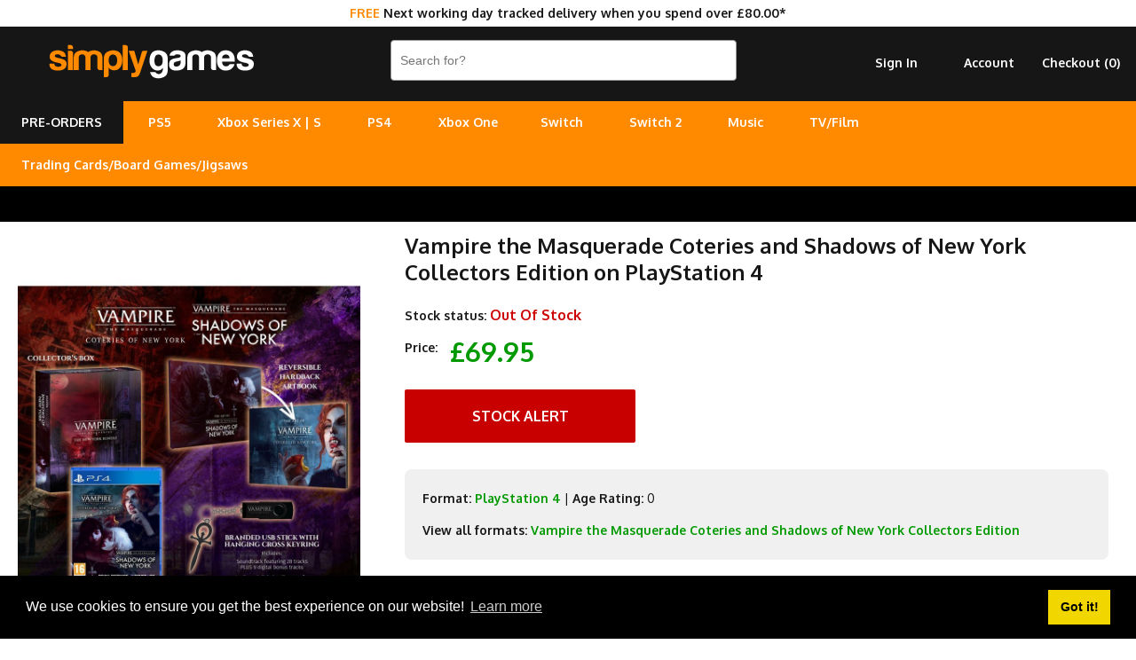

--- FILE ---
content_type: text/html; charset=utf-8
request_url: https://www.simplygames.com/p/vampire-the-masquerade-coteries-and-shadows-of-new-york-collectors-edition-ps4
body_size: 8381
content:
<!DOCTYPE html PUBLIC "-//W3C//DTD XHTML 1.0 Transitional//EN" "http://www.w3.org/TR/xhtml1/DTD/xhtml1-transitional.dtd">
<html xmlns="http://www.w3.org/1999/xhtml" lang="en">
<head>
<meta http-equiv="Content-Type" content="text/html; charset=utf-8" />
<title>Vampire the Masquerade Coteries and Shadows of New York Collectors Edition on PS4 | SimplyGames</title>
<meta name="viewport" content="width=device-width, initial-scale=1, maximum-scale=1, user-scalable=0"/>
<meta name="description" content="One of the most acclaimed RPGs of all time comes to life in an interactive novel in which your decisions will mark your destiny. Two exciting adventures set in ">	
<link rel="canonical" href="https://www.simplygames.com/p/vampire-the-masquerade-coteries-and-shadows-of-new-york-collectors-edition-ps4" />
	
<link rel="apple-touch-icon" sizes="180x180" href="https://www.simplygames.com/images/favicon/apple-touch-icon.png?v=2">
<link rel="icon" type="image/png" sizes="32x32" href="https://www.simplygames.com/images/favicon/favicon-32x32.png?v=2">
<link rel="icon" type="image/png" sizes="16x16" href="https://www.simplygames.com/images/favicon/favicon-16x16.png?v=2">
<link rel="manifest" href="https://www.simplygames.com/images/favicon/site.webmanifest?v=2">
<link rel="mask-icon" href="https://www.simplygames.com/images/favicon/safari-pinned-tab.svg?v=2" color="#5bbad5">
<meta name="msapplication-TileColor" content="#da532c">
<meta name="theme-color" content="#ffffff">	
<link href="https://www.simplygames.com/newsite/css/reset.css?v=1769038870" rel="stylesheet" type="text/css" />
<link href="https://www.simplygames.com/newsite/css/main_v4_min.css?v=1769038870" rel="stylesheet" type="text/css" />

<link rel="preconnect" href="https://fonts.googleapis.com">
<link rel="preconnect" href="https://fonts.gstatic.com" crossorigin>
<link href="https://fonts.googleapis.com/css2?family=Oxygen:wght@400;700&display=swap" rel="stylesheet">
	
<script src="https://www.simplygames.com/newsite/js/jquery-2.1.4.min.js" type="text/javascript"></script>
<script src="https://www.simplygames.com/newsite/js/responsiveslides.min.js" type="text/javascript"></script>	
<script src="https://www.simplygames.com/newsite/js/menu.min.js?v=4" type="text/javascript"></script>
<script src="https://www.simplygames.com/newsite/js/jquery.zoom.min.js" type="text/javascript"></script>
<script src="https://www.simplygames.com/newsite/js/jquery.lazy.min.js" type="text/javascript"></script>
	
<!-- Global site tag (gtag.js) - Google Analytics -->
<script async src="https://www.googletagmanager.com/gtag/js?id=G-2DX30Y4SMJ"></script>
<script>
  window.dataLayer = window.dataLayer || [];
  function gtag(){dataLayer.push(arguments);}
  gtag('js', new Date());

  gtag('config', 'G-2DX30Y4SMJ');
</script>
<!-- Global site tag (gtag.js) - Google Ads: 1063607173 -->
<script async src="https://www.googletagmanager.com/gtag/js?id=AW-1063607173"></script>
<script>
  window.dataLayer = window.dataLayer || [];
  function gtag(){dataLayer.push(arguments);}
  gtag('js', new Date());

  gtag('config', 'AW-1063607173');
</script>
<!-- Google Tag Manager -->
<script>(function(w,d,s,l,i){w[l]=w[l]||[];w[l].push({'gtm.start':
new Date().getTime(),event:'gtm.js'});var f=d.getElementsByTagName(s)[0],
j=d.createElement(s),dl=l!='dataLayer'?'&l='+l:'';j.async=true;j.src=
'https://www.googletagmanager.com/gtm.js?id='+i+dl;f.parentNode.insertBefore(j,f);
})(window,document,'script','dataLayer','GTM-T8S29X67');</script>
<!-- End Google Tag Manager -->	
<!-- Meta Pixel Code -->
<script>
!function(f,b,e,v,n,t,s)
{if(f.fbq)return;n=f.fbq=function(){n.callMethod?
n.callMethod.apply(n,arguments):n.queue.push(arguments)};
if(!f._fbq)f._fbq=n;n.push=n;n.loaded=!0;n.version='2.0';
n.queue=[];t=b.createElement(e);t.async=!0;
t.src=v;s=b.getElementsByTagName(e)[0];
s.parentNode.insertBefore(t,s)}(window, document,'script',
'https://connect.facebook.net/en_US/fbevents.js');
fbq('init', '1584193815416739');
fbq('track', 'PageView');
</script>
<noscript><img height="1" width="1" style="display:none"
src="https://www.facebook.com/tr?id=1584193815416739&ev=PageView&noscript=1"
/></noscript>
<!-- End Meta Pixel Code -->
<script id="mcjs">!function(c,h,i,m,p){m=c.createElement(h),p=c.getElementsByTagName(h)[0],m.async=1,m.src=i,p.parentNode.insertBefore(m,p)}(document,"script","https://chimpstatic.com/mcjs-connected/js/users/5ef34e59ed81dc5ab7ac22442/28460419387b9d7e15959f71d.js");</script>	
<script type="application/ld+json">
{
  "@context": "http://schema.org/",
  "@type": "Product",
  "name": "Vampire the Masquerade Coteries and Shadows of New York Collectors Edition on PS4",
  "image": "https://www.simplygames.com/uploads/products/49028/49028_full.jpg?v=MjAyNi0wMS0yMSAyMzo0MDoxMw==",
  "description": "One of the most acclaimed RPGs of all time comes to life in an interactive novel in which your decisions will mark your destiny. Two exciting adventures set in a unique universe, where death is only the beginning of each story.
&nbsp;
In Coteries of New York you will rediscover New York from the perspective of a newborn vampire in the dark and caught between the power struggles of two vampire clans: Camarilla and Anarchs. Choose your character from three different clans (Ventrue, Toreador and Brujah) and face decisions that will mark the fate of the plot and your relationship with other characters.
&nbsp;
Fight to preserve the vestiges of your humanity while you try to control your desire to feed, or the Beast that beats inside you will end up taking control. Depending on your choice of character and clan, you will have different disciplines (powers) that will help you in combat and certain dialogues.&nbsp;
&nbsp;
Shadows of New York is a completely independent adventure in which you will play as a member of the clan Lasombra, who is in charge of investigating the death of the leader of the New York Anarchs. Try to maintain neutrality in a city about to explode while you interact with vampires from other clans, humans, and other creatures.
&nbsp;
Key Features:

    Two independent adventures: based on the rich universe of the 5th Edition of Vampire: The Masquerade.
    Coteries of New York: Choose a character from three different clans and take your first steps as a vampire in a city about to explode.
    Shadows of New York: Investigate the death of the leader of the New York Anarchists, while you play a member of the Lasombra clan.
    Your decisions will trigger dramatic plot twists: Create alliances with other vampires or earn your enmity, preserve your humanity, or give in to your bloodlust.

&nbsp;",
  "sku": "49028",
  "offers": {
    "@type": "Offer",
    "url": "https://www.simplygames.com/p/vampire-the-masquerade-coteries-and-shadows-of-new-york-collectors-edition-ps4",
    "priceCurrency": "GBP",
    "price": "69.95",
    "itemCondition": "http://schema.org/NewCondition",
    "availability": "http://schema.org/OutOfStock",
    "seller": {
      "@type": "Organization",
      "name": "SimplyGames"
    }
  }
}
</script>	
</head>
<body>
	<!-- Google Tag Manager (noscript) -->
	<noscript><iframe src="https://www.googletagmanager.com/ns.html?id=GTM-T8S29X67"
	height="0" width="0" style="display:none;visibility:hidden"></iframe></noscript>
	<!-- End Google Tag Manager (noscript) -->
	
	
	<div class="modal_background add_basket_modal">
    	<div class="modal_holder">
        </div><!-- /modal_holder -->
    </div><!-- /modal_background -->
	
    <div class="header_wrapper">
    	
		<div class="tracked_promo_header"><p><span>FREE</span> Next working day tracked delivery when you spend over &pound;80.00*</p></div>
    	<div class="header">
        	<div class="logo_holder">
				<a href="/" title="UK Online Video Games and Entertainment Retailer"><img src="https://www.simplygames.com/newsite/images/simplygames_logo_v4_orange.png?v=3" border="0" alt="SimplyGames" /></a>
            </div><!-- /logo_holder -->
            <div class="header_right">
                <div class="search">
                    <form enctype="multipart/form-data" action="/search">
                       <input type="text" name="keywords" placeholder="Search for?" class="search_input" autocomplete="off" value="" />
                     </form>
                </div><!-- /search -->
                <div class="account hide_sm hide_md">
                	<ul>
                        <li><a href="https://www.simplygames.com/account/checkout-register" rel="nofollow">Checkout (<span class="basket_count">0</span>)</a></li>
                        <li><a href="/account">Account</a></li>
                        <li><a href="https://www.simplygames.com/account/sign-in?redirect=aHR0cHM6Ly93d3cuc2ltcGx5Z2FtZXMuY29tL3AvdmFtcGlyZS10aGUtbWFzcXVlcmFkZS1jb3Rlcmllcy1hbmQtc2hhZG93cy1vZi1uZXcteW9yay1jb2xsZWN0b3JzLWVkaXRpb24tcHM0" rel="nofollow">Sign In</a></li>
                    </ul>
                </div><!-- /account -->
                <div class="clear"></div>
              </div>
            <!-- /header_right -->
            <div class="clear"></div>
        </div><!-- /header -->
        <div class="main_menu_wrapper">
        	<div class="main_menu_holder">
                <div class="main_menu">
                    <ul>
						<li class="pre_order_tab"><a href="/upcoming" title="Upcoming pre-orders">PRE-ORDERS</a></li>
                        <li><a href="/ps5" title="PlayStation 5 - Coming Soon">PS5</a>
                        <ul>
                            <li><a href="/ps5/games?filter=top-sellers" title="PS5 Games">Games</a></li>
							<li><a href="/ps5/accessories" title="PS5 Accessories">Accessories</a></li>
                            <li><a href="/ps5/consoles" title="PS5 Consoles">Consoles</a></li>
                            
                        </ul>
						</li>
						<li><a href="/xbox-series-x" title="Xbox Series X/S">Xbox Series X | S</a>
						<ul>
                            <li><a href="/xbox-series-x/games?filter=top-sellers" title="Xbox Series X Games">Series X Games</a></li>
                            <li><a href="/xbox-series-x/accessories" title="Xbox Series X|S Accessories">X | S Accessories</a></li>
							<li><a href="/xbox-series-x/consoles" title="Xbox Series X|S Consoles">X | S Consoles</a></li>
                        </ul>
						</li>
						<li>
                        <a href="/ps4" title="PlayStation 4">PS4</a>
                        <ul>
                            <li><a href="/ps4/games?filter=top-sellers" title="PS4 Games">Games</a></li>
                            <li><a href="/ps4/accessories" title="PS4 Accessories">Accessories</a></li>
							<li><a href="/ps4/consoles" title="PS4 Consoles">Consoles</a></li>
                            <li><a href="/search?keywords=playstation+vr" title="PlayStation VR">PlayStation VR</a></li>
                        </ul>
                        </li>
						<li>
                        <a href="/xbox-one" title="Xbox One">Xbox One</a>
                        <ul>
                        <li><a href="/xbox-one/games?filter=top-sellers" title="Xbox One Games">Games</a></li>
						<li><a href="/xbox-one/accessories" title="Xbox One Accessories">Accessories</a></li>
                        <li><a href="/xbox-one/consoles" title="Xbox One Consoles">Consoles</a></li>
                        </ul>
                        </li><li>
                        <a href="/nintendo-switch" title="Nintendo Switch">Switch</a>
                        <ul>
                        <li><a href="/nintendo-switch/games?filter=top-sellers" title="Nintendo Switch Games">Games</a></li>
                        <li><a href="/nintendo-switch/accessories" title="Nintendo Switch Accessories">Accessories</a></li>
						<li><a href="/nintendo-switch/consoles" title="Nintendo Switch Consoles">Consoles</a></li>
                        </ul>
						</li>
						<li>
                        <a href="/nintendo-switch-2" title="Nintendo Switch 2">Switch 2</a>
						</li>
						<li>
                        <a href="/music" title="Music">Music</a>
                        <ul>
                        <li><a href="/music/cd" title="CD">CD</a></li>
                        <li><a href="/music/vinyl" title="Vinyl">Vinyl</a></li>
						<li><a href="/music/cassette" title="Cassette">Cassette</a></li>
                        </ul>
						</li>
						<li>
                        <a href="/tv-film" title="TV/Film">TV/Film</a>
                        <ul>
                        <li><a href="/tv-film/4k-uhd" title="4K UHD">4K UHD</a></li>
                        <li><a href="/tv-film/blu-ray" title="Blu-ray">Blu-ray</a></li>
						<li><a href="/tv-film/dvd" title="DVD">DVD</a></li>
                        </ul>
						</li>
						<li>
                        <a href="#" title="Cards/Games/Jigsaws">Trading Cards/Board Games/Jigsaws</a>
                        <ul>
                        <li><a href="/trading-cards" title="Trading/Pokemon Cards">Trading Cards</a></li>
						<li><a href="/board-games-jigsaws" title="Board Games & Jigsaws">Board Games & Jigsaws</a></li>
                        </ul>
						</li>
						
                        
                  </ul>
                </div>
                <!-- /cssmenu -->    
                <!--<div class="social_icon_holder hide_sm hide_md">
                <ul>
                	<li><a href="https://www.instagram.com/simplygamesuk/" target="_blank"><img src="https://www.simplygames.com/newsite/images/social/instagram.png" /></a></li>
                    <li><a href="https://twitter.com/SimplyGames" target="_blank"><img src="https://www.simplygames.com/newsite/images/social/twitter.png" /></a></li>
                    <li><a href="https://www.facebook.com/SimplyGamescom-328550597551/" target="_blank"><img src="https://www.simplygames.com/newsite/images/social/facebook.png" /></a></li>
                </ul>
                </div>  -->
            <div class="clear"></div>
            </div><!-- /main_menu_holder -->   
        </div><!-- /main_menu_wrapper -->
		<div class="pay_in_3_messaging_wrapper">
			<div class="pay_in_3_messaging">
				<div data-pp-message data-pp-placement="home" data-pp-style-layout="flex" data-pp-style-ratio="20x1" data-pp-style-color="black"></div>	
				<script src="https://www.paypal.com/sdk/js?client-id=AWdJ3uOHCMJBj__zWMz418kBkuKMoxQzuDjbc9ekzl02C2TM7Dt6KYH_0zWJm1--pW8OBHl0MOCYxW68&currency=GBP&components=messages,buttons" async></script>				
			</div>
		</div>
		<style type="text/css">
			
			.pay_in_3_messaging_wrapper{
				width: 100%;
				background: #000000;
				min-height: 40px;
			}
			
			.pay_in_3_messaging{
				margin: 0 auto;
				max-width: 800px;
				background: #000000;
			}

		</style>
		<div class="mobile_fixed_footer show_sm show_md">
			<ul>
				<li><a href="https://www.simplygames.com/account/sign-in?redirect=aHR0cHM6Ly93d3cuc2ltcGx5Z2FtZXMuY29tL3AvdmFtcGlyZS10aGUtbWFzcXVlcmFkZS1jb3Rlcmllcy1hbmQtc2hhZG93cy1vZi1uZXcteW9yay1jb2xsZWN0b3JzLWVkaXRpb24tcHM0" rel="nofollow">Sign In</a></li>
				<li><a href="https://www.simplygames.com/account/checkout-register" rel="nofollow">Checkout (<span class="basket_count">0</span>)</a></li>
			</ul>
		</div><!-- /account -->
    </div><!-- /header_wrapper -->
	
		<div class="content_wrapper">
	  
      <div class="product_content_1">
        <div class="product_image">
            <img src="https://www.simplygames.com/uploads/products/49028/49028_full.jpg?v=MjAyNi0wMS0yMSAyMzo0MDoxMw==" alt="Vampire the Masquerade Coteries and Shadows of New York Collectors Edition on PlayStation 4" border="0" />
        </div>
        
        
        <div class="useful_info hide_sm hide_md">
        	<div class="panel_holder">
                <a href="https://www.reviewcentre.com/reviews84062.html" target="_blank"><img src="https://www.simplygames.com/newsite/images/review_centre/product_mobile.jpg?v=1" border="0" alt="Review Centre" /></a>
            </div>
        </div>
      </div>
      <div class="product_content_2">
            <div class="product_content">
            	
				<div class="product_key_content">
					<h1>Vampire the Masquerade Coteries and Shadows of New York Collectors Edition on PlayStation 4</h1>
					
					<p><strong>Stock status:</strong> <span class="out_of_stock">Out Of Stock</span></p>
					
					<p><strong>Price:</strong> <span class="price_point" id="out_of_stock">&pound;69.95</span></p>
					<a class="button out_of_stock_button">Stock Alert</a>
					<div class="out_of_stock_holder">
<p>Please <a href="https://www.simplygames.com/account/sign-in?redirect=L3AvdmFtcGlyZS10aGUtbWFzcXVlcmFkZS1jb3Rlcmllcy1hbmQtc2hhZG93cy1vZi1uZXcteW9yay1jb2xsZWN0b3JzLWVkaXRpb24tcHM0">Sign In</a> or <a href="https://www.simplygames.com/account/registration?redirect=L3AvdmFtcGlyZS10aGUtbWFzcXVlcmFkZS1jb3Rlcmllcy1hbmQtc2hhZG93cy1vZi1uZXcteW9yay1jb2xsZWN0b3JzLWVkaXRpb24tcHM0">Sign Up</a> to create a stock alert.</p>
</div>
					<div class="product_detail_content">
							
						<p><strong>Format:</strong> <a href="/ps4" title="All PlayStation 4 Video Games">PlayStation 4</a> |  <strong>Age Rating:</strong> 0</p>	
						<p><strong>View all formats:</strong> <a href="https://www.simplygames.com/search?keywords=Vampire+the+Masquerade+Coteries+and+Shadows+of+New+York+Collectors+Edition" title="View all Vampire the Masquerade Coteries and Shadows of New York Collectors Edition Video Games">Vampire the Masquerade Coteries and Shadows of New York Collectors Edition</a></p>
					</div>
				</div>
            	
				<div class="pay_in_3_messaging_product">
	<script src="https://www.paypal.com/sdk/js?client-id=AWdJ3uOHCMJBj__zWMz418kBkuKMoxQzuDjbc9ekzl02C2TM7Dt6KYH_0zWJm1--pW8OBHl0MOCYxW68&currency=GBP&components=messages,buttons"></script>				
	<div data-pp-message data-pp-placement="product" data-pp-style-layout="flex" data-pp-style-ratio="20x1" data-pp-style-color="black" data-pp-amount="69.95"></div>
</div>

<style type="text/css">
	
	.pay_in_3_messaging_product{
		padding-bottom: 30px;
	}

</style>
				
                				<div class="dlc_panel" id="description">
                	<h2>Collectors Edition</h2>
                    
                    <img class="lazy" data-src="/uploads/products/49028/dlc/49028.jpg?v=MjAyNi0wMS0yMSAyMzo0MDoxMw==" style="width: 100%;" />
					
                </div>

				
				
								<div class="video_holder">
                	<h2>Official Trailer</h2>
                    <div class="videoWrapper">
                        <!-- Copy & Pasted from YouTube -->
                        <iframe width="560" height="349" src="https://www.youtube.com/embed/Riv8vuEdxqU?rel=0&hd=1" frameborder="0" allowfullscreen></iframe>
                    </div>
                    
                    <style type="text/css">
					
						.videoWrapper {
							position: relative;
							padding-bottom: 56.25%; /* 16:9 */
							padding-top: 25px;
							height: 0;
						}
						.videoWrapper iframe {
							position: absolute;
							top: 0;
							left: 0;
							width: 100%;
							height: 100%;
						}
					
					</style>
                </div>

                <div class="description" id="description">
                	<h2>Description</h2>
                  	<div><strong>One of the most acclaimed RPGs of all time comes to life in an interactive novel in which your decisions will mark your destiny. Two exciting adventures set in a unique universe, where death is only the beginning of each story.</strong></div>
<div>&nbsp;</div>
<div>In Coteries of New York you will rediscover New York from the perspective of a newborn vampire in the dark and caught between the power struggles of two vampire clans: Camarilla and Anarchs. Choose your character from three different clans (Ventrue, Toreador and Brujah) and face decisions that will mark the fate of the plot and your relationship with other characters.</div>
<div>&nbsp;</div>
<div>Fight to preserve the vestiges of your humanity while you try to control your desire to feed, or the Beast that beats inside you will end up taking control. Depending on your choice of character and clan, you will have different disciplines (powers) that will help you in combat and certain dialogues.&nbsp;</div>
<div>&nbsp;</div>
<div>Shadows of New York is a completely independent adventure in which you will play as a member of the clan Lasombra, who is in charge of investigating the death of the leader of the New York Anarchs. Try to maintain neutrality in a city about to explode while you interact with vampires from other clans, humans, and other creatures.</div>
<div>&nbsp;</div>
<div>Key Features:</div>
<ul>
    <li>Two independent adventures: based on the rich universe of the 5th Edition of Vampire: The Masquerade.</li>
    <li>Coteries of New York: Choose a character from three different clans and take your first steps as a vampire in a city about to explode.</li>
    <li>Shadows of New York: Investigate the death of the leader of the New York Anarchists, while you play a member of the Lasombra clan.</li>
    <li>Your decisions will trigger dramatic plot twists: Create alliances with other vampires or earn your enmity, preserve your humanity, or give in to your bloodlust.</li>
</ul>
<div>&nbsp;</div>
                </div>
				
                				<div class="screen_shots" id="screenshots">
                    <ul class="rslides">                      
                      <li><img class="lazy" data-src="https://www.simplygames.com/uploads/products/49028/screen-shots/full/889c85b6.jpg" border="0" alt="Gallery image 1" /></li><li><img class="lazy" data-src="https://www.simplygames.com/uploads/products/49028/screen-shots/full/28245f76.jpg" border="0" alt="Gallery image 2" /></li><li><img class="lazy" data-src="https://www.simplygames.com/uploads/products/49028/screen-shots/full/8863495e.jpg" border="0" alt="Gallery image 3" /></li><li><img class="lazy" data-src="https://www.simplygames.com/uploads/products/49028/screen-shots/full/08237319.jpg" border="0" alt="Gallery image 4" /></li><li><img class="lazy" data-src="https://www.simplygames.com/uploads/products/49028/screen-shots/full/fbf00e89.jpg" border="0" alt="Gallery image 5" /></li><li><img class="lazy" data-src="https://www.simplygames.com/uploads/products/49028/screen-shots/full/ac7fa16d.jpg" border="0" alt="Gallery image 6" /></li><li><img class="lazy" data-src="https://www.simplygames.com/uploads/products/49028/screen-shots/full/a2c99d07.jpg" border="0" alt="Gallery image 7" /></li><li><img class="lazy" data-src="https://www.simplygames.com/uploads/products/49028/screen-shots/full/2619f54b.jpg" border="0" alt="Gallery image 8" /></li><li><img class="lazy" data-src="https://www.simplygames.com/uploads/products/49028/screen-shots/full/9e10807a.jpg" border="0" alt="Gallery image 9" /></li><li><img class="lazy" data-src="https://www.simplygames.com/uploads/products/49028/screen-shots/full/16acaf6d.jpg" border="0" alt="Gallery image 10" /></li><li><img class="lazy" data-src="https://www.simplygames.com/uploads/products/49028/screen-shots/full/e4b272f1.jpg" border="0" alt="Gallery image 11" /></li><li><img class="lazy" data-src="https://www.simplygames.com/uploads/products/49028/screen-shots/full/5544e641.jpg" border="0" alt="Gallery image 12" /></li><li><img class="lazy" data-src="https://www.simplygames.com/uploads/products/49028/screen-shots/full/b74307f6.jpg" border="0" alt="Gallery image 13" /></li>
                    </ul> 
                </div>              
				<div class="panel_holder show_sm show_md">
                    <a href="https://www.reviewcentre.com/reviews84062.html" target="_blank"><img class="lazy" data-src="https://www.simplygames.com/newsite/images/review_centre/product_mobile.jpg?v=2" border="0" alt="Review Centre" /></a>
                </div>
                <div class="clear"></div>                
              <div class="related_products">                
              	<h2>Other customers bought</h2> 
                	<div class="product_list_holder">
                                               <div class="list_item">
                            <a href="/p/bravo-team-playstation-vr--ps4" title="Bravo Team (PlayStation VR)... on PS4">
								<div class="image_holder">
	                            	<img class="lazy" data-src="https://www.simplygames.com/uploads/products/41927/41927_sm.jpg?v=MjAyNi0wMS0yMSAyMzo0MTowNQ==" alt="Bravo Team (PlayStation VR)... " title="Bravo Team (PlayStation VR)..." border="0" />
								</div>
                                <div class="product_name">Bravo Team (PlayStation VR)...</div>
                                <span><span style="color: #888888; text-decoration: line-through; font-style: italic;">&pound;24.99</span>&nbsp;&nbsp;&pound;19.99</span>
                            </a>
                            <a class="button in_stock add_to_basket" title="Bravo Team (PlayStation VR)  on PS4" rel="3408">Buy Now &#10095;</a>
                        </div>
                       <div class="list_item">
                            <a href="/p/chicken-range-ps4" title="Chicken Range... on PS4">
								<div class="image_holder">
	                            	<img class="lazy" data-src="https://www.simplygames.com/uploads/products/43080/43080_sm.jpg?v=MjAyNi0wMS0yMSAyMzo0MTowNg==" alt="Chicken Range... " title="Chicken Range..." border="0" />
								</div>
                                <div class="product_name">Chicken Range...</div>
                                <span>&pound;9.99</span>
                            </a>
                            <a class="button in_stock add_to_basket" title="Chicken Range on PS4" rel="4561">Buy Now &#10095;</a>
                        </div>
                       <div class="list_item">
                            <a href="/p/tour-de-france-2020-ps4" title="Tour De France 2020... on PS4">
								<div class="image_holder">
	                            	<img class="lazy" data-src="https://www.simplygames.com/uploads/products/49136/49136_sm.jpg?v=MjAyNi0wMS0yMSAyMzo0MDoxNA==" alt="Tour De France 2020... " title="Tour De France 2020..." border="0" />
								</div>
                                <div class="product_name">Tour De France 2020...</div>
                                <span><span style="color: #888888; text-decoration: line-through; font-style: italic;">&pound;24.99</span>&nbsp;&nbsp;&pound;9.99</span>
                            </a>
                            <a class="button in_stock add_to_basket" title="Tour De France 2020 on PS4" rel="10617">Buy Now &#10095;</a>
                        </div>
                       <div class="list_item">
                            <a href="/p/dragon-quest-heroes-the-world-trees-woe-and-the-blight-below-ps4" title="Dragon Quest Heroes: The World Tree's Woe and The Blight Bel... on PS4">
								<div class="image_holder">
	                            	<img class="lazy" data-src="https://www.simplygames.com/uploads/products/61811/61811_sm.jpg?v=MjAyNi0wMS0yMSAyMzo0MDoyNg==" alt="Dragon Quest Heroes: The World Tree's Woe and The Blight Bel... " title="Dragon Quest Heroes: The World Tree's Woe and The Blight Bel..." border="0" />
								</div>
                                <div class="product_name">Dragon Quest Heroes: The World Tree's Woe and The Blight Bel...</div>
                                <span>&pound;19.99</span>
                            </a>
                            <a class="button in_stock add_to_basket" title="Dragon Quest Heroes: The World Tree's Woe and The Blight Below on PS4" rel="23292">Buy Now &#10095;</a>
                        </div>
                       <div class="list_item">
                            <a href="/p/street-fighter-v-hits-range-ps4" title="Street Fighter V HITS Range... on PS4">
								<div class="image_holder">
	                            	<img class="lazy" data-src="https://www.simplygames.com/uploads/products/42970/42970_sm.jpg?v=MjAyNi0wMS0yMSAyMzo0MTowNg==" alt="Street Fighter V HITS Range... " title="Street Fighter V HITS Range..." border="0" />
								</div>
                                <div class="product_name">Street Fighter V HITS Range...</div>
                                <span>&pound;9.99</span>
                            </a>
                            <a class="button in_stock add_to_basket" title="Street Fighter V HITS Range on PS4" rel="4451">Buy Now &#10095;</a>
                        </div>
                       <div class="list_item">
                            <a href="/p/prince-of-persia-the-sands-of-time-remake-ps4" title="Prince of Persia: The Sands of Time Remake... on PS4">
								<div class="image_holder">
	                            	<img class="lazy" data-src="https://www.simplygames.com/uploads/products/44325/44325_sm.jpg?v=MjAyNi0wMS0yMSAyMzo0MTowNw==" alt="Prince of Persia: The Sands of Time Remake... " title="Prince of Persia: The Sands of Time Remake..." border="0" />
								</div>
                                <div class="product_name">Prince of Persia: The Sands of Time Remake...</div>
                                <span>&pound;29.85</span>
                            </a>
                            <a href="/p/prince-of-persia-the-sands-of-time-remake-ps4" class="button pre_order" title="Prince of Persia: The Sands of Time Remake on PS4">Register Interest</a>
                        </div>
                       <div class="list_item">
                            <a href="/p/tour-de-france-2022-ps4" title="Tour De France 2022... on PS4">
								<div class="image_holder">
	                            	<img class="lazy" data-src="https://www.simplygames.com/uploads/products/50644/50644_sm.jpg?v=MjAyNi0wMS0yMSAyMzo0MDoxNQ==" alt="Tour De France 2022... " title="Tour De France 2022..." border="0" />
								</div>
                                <div class="product_name">Tour De France 2022...</div>
                                <span><span style="color: #888888; text-decoration: line-through; font-style: italic;">&pound;24.99</span>&nbsp;&nbsp;&pound;19.99</span>
                            </a>
                            <a class="button in_stock add_to_basket" title="Tour De France 2022 on PS4" rel="12125">Buy Now &#10095;</a>
                        </div>
                       <div class="list_item">
                            <a href="/p/omori" title="OMORI... on PS4">
								<div class="image_holder">
	                            	<img class="lazy" data-src="https://www.simplygames.com/uploads/products/49953/49953_sm.jpg?v=MjAyNi0wMS0yMSAyMzo0MDoxNA==" alt="OMORI... " title="OMORI..." border="0" />
								</div>
                                <div class="product_name">OMORI...</div>
                                <span>&pound;34.99</span>
                            </a>
                            <a class="button pre_order add_to_basket" title="OMORI on PS4" rel="11434">Pre-Order &#10095;</a>
                        </div>

                        <div class="clear"></div>
                    </div>
               </div>
        </div>
      </div>
   	  <div class="clear"></div>  
	</div><!-- /content_wrapper -->
	
	<script type="text/javascript">
	  $(function() {
		
		// PRODUCT IMAGE ZOOM
		$('.product_image img').wrap('<span style="display:inline-block"></span>').css('display', 'block').parent().zoom();
		
		$(document).on('click','.out_of_stock_button', function(){
		
			history.pushState('', '', '#stock_alert');
			$('.out_of_stock_holder').slideDown(100);
		
		});
		
		$(document).on('click','.register_interest_button', function(){
		
			history.pushState('', '', '#stock_alert');
			$('.out_of_stock_holder').slideDown(100);
		
		});
		
	  });  
	</script>   
    <div class="footer">
    	<div class="footer_wrapper">
            <div class="content_2 ">
            	
                <h2>Help/Information</h2>
                <!--<p><a href="/xmas-delivery">Christmas Delivery/Information 2019</a></p>-->
                <p><a href="/terms-conditions">Terms / Privacy Policy</a><br /><a href="/faqs-help" title="FAQ's / Contact">FAQ's / Contact</a><br /><a href="/cookies" title="Cookies">Cookies</a><br /><a href="/console-recycling" title="Console Recycling">Console Recycling</a><br /><a href="/sitemap" title="Sitemap">Sitemap</a></p>  
       	  	</div>
			<div class="content_2 footer_right"> 
                <p><strong>Correspondence</strong><br /><a href="mailto:customer-services@simplygames.com?subject=Website Enquiry">customer-services@simplygames.com</a></p>
				<p><strong>Returns Address</strong><br />24 Edison Road, St Ives, Cambs, PE27 3LF, UK</p><br>        		
            </div>
            <div class="clear"></div>
        </div><!-- /footer_wrapper -->
    </div><!-- /footer -->
    <script type="text/javascript">
	  $(function() {
	  
	  	// BASKET ITEM COUNT FUNCTION
	  	function basket_count() {

			// BASKET COUNTER		
			$.get('/ajax/basket-count', function(data) {
				
				$('.basket_count').html(data);
					
			});		
		
		}
		
		// CALL BASKET COUNTER
		basket_count();
			  
			// KEY UP
		$(".search_input").keyup(function() {	  
		  
		  var keywords = $(this).val();
		  
		  if(keywords.length > 2){

			history.pushState('', '', '/search?keywords=' + encodeURIComponent(keywords));
			
			$.post('/ajax/search?rand=' + Math.random(), { keywords : keywords, token : "60837b2f8bcb0ff6c486533e3a13a0ad" } ,function(data) {
				
				$('html, body').animate({scrollTop : 0},250);
				
				$('body').attr('style', 'background-color: #FFFFFF !important');
				$('.content_wrapper').html(data);
				
				
				$('.video_wrapper').hide();
				$('.vimeo_wrapper').hide();
				$('.video_buttons').hide();
				
			});
		  
		  }
		
		});            

		// HEADER SLIDER
		$(".rslides").responsiveSlides({
		timeout: 8000,
		nav: true,
		prevText: "&#10094;",
		nextText: "&#10095;"
		});
		
		// MODAL POPUP
		$(document).on('click','.add_to_basket', function(){
			
			var product_stock_id = $(this).attr('rel');
		
			$.post('/ajax/add-basket-item', { product_stock_id : product_stock_id, token : "60837b2f8bcb0ff6c486533e3a13a0ad" }, function(data){
								
				$('.modal_holder').html(data);
				
				$('.modal_background,.modal_holder').fadeIn(100);		
				
				// CALL BASKET COUNTER
				basket_count();
			
			});
			
			// FADE OUT TIMER
			 fadeout = setTimeout(function(){ 
				
				$('.modal_background,.modal_holder').fadeOut(100); 				
				$(".modal_background,.modal_holder").clearQueue();
			
			}, 5000);
		
		});
		
		function clearfadeouttimer(){
		
			clearTimeout(fadeout);
		
		}

		// CLOSE MODAL
		$(document).on('click','.close_modal',function(){
			
			$('.modal_background,.modal_holder').fadeOut(100); 
			$(".modal_background,.modal_holder").clearQueue();
			
			// CLEAR FADER TIMEOUT
			clearfadeouttimer();
		
		});
		
		// SMOOTH SCROLL
		$("a[href*=#]").on('click',function() {
			
			// CHANGE SCROLL DISTANCE BECAUSE OF HEADER
			var distance = $(this.hash).position().top;
			
			$('html, body').animate({
				scrollTop: distance
			}, 500);	
			
		});
		  
	  	// LAZY LOAD IMAGES
		$('.lazy').lazy({
		  effect: "fadeIn",
		  effectTime: 250,
		  threshold: 0,
		  skip_invisible: false
		});
		
	  });  
	  
	</script>
    <!--Start Cookie Script-->
    <link rel="stylesheet" type="text/css" href="//cdnjs.cloudflare.com/ajax/libs/cookieconsent2/3.1.0/cookieconsent.min.css" />
	<script src="//cdnjs.cloudflare.com/ajax/libs/cookieconsent2/3.1.0/cookieconsent.min.js"></script>
    <script>
    window.addEventListener("load", function(){
    window.cookieconsent.initialise({
      "palette": {
        "popup": {
          "background": "#000"
        },
        "button": {
          "background": "#f1d600"
        }
      },
      "content": {
        "message": "We use cookies to ensure you get the best experience on our website!",
        "href": "https://www.simplygames.com/cookies"
      }
    })});
    </script>
</body>
</html>
<!-- This page was generated in 0.0569 seconds --> 
<!-- Using 768 kb of memory -->